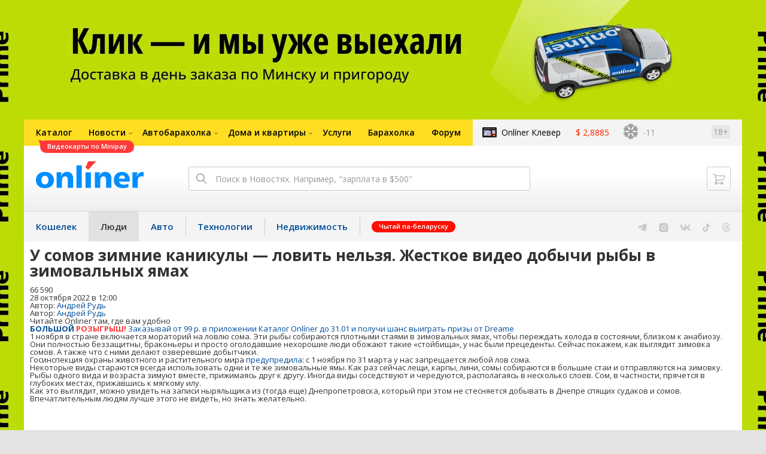

--- FILE ---
content_type: image/svg+xml
request_url: https://gc.onliner.by/images/i-vk-gray.svg?v=1
body_size: 325
content:
<svg width="17" height="10" viewBox="0 0 17 10" fill="none" xmlns="http://www.w3.org/2000/svg">
<path d="M9.25916 10C3.45092 10 0.138039 6.24625 0 0H2.90943C3.005 4.58458 5.14985 6.52653 6.84879 6.92693V0H9.58844V3.95395C11.2661 3.78378 13.0286 1.98198 13.6232 0H16.3628C15.9062 2.44244 13.9949 4.24424 12.6357 4.98498C13.9949 5.58559 16.1718 7.15716 17 10H13.9843C13.3366 8.0981 11.7227 6.62663 9.58844 6.42643V10H9.25916Z" fill="#C8C8C6"/>
</svg>
